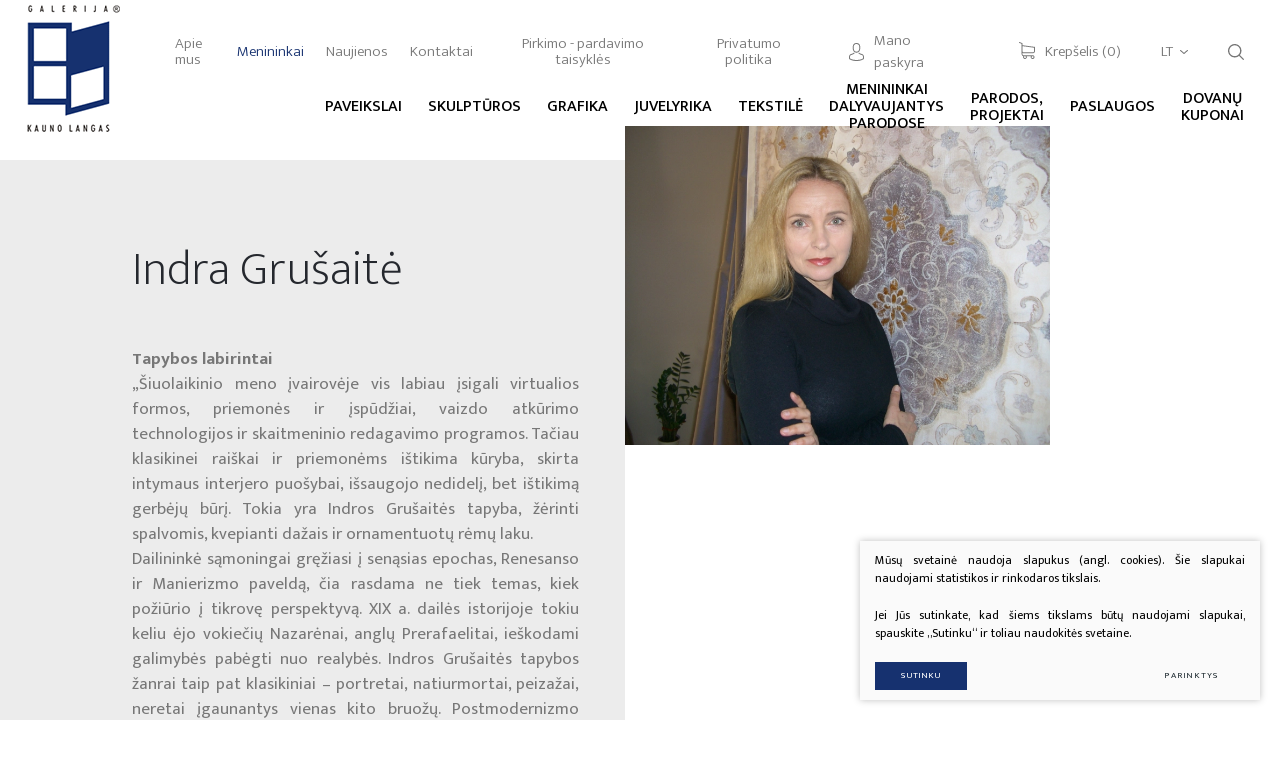

--- FILE ---
content_type: text/html; charset=utf-8
request_url: https://www.klangas.lt/produktai/menininkai/indra-grusaite/
body_size: 11760
content:


<!DOCTYPE html>
<html lang="lt">
<head>
    <meta charset="UTF-8"/>
    
    <title>Indra Grušaitė | Kauno langas</title>
    <meta name="viewport" content="width=device-width, initial-scale=1.0">
    <link rel="stylesheet" href="https://www.klangas.lt/tmp/css/style_16.css?t=1719816085"/>
    <meta name="format-detection" content="telephone=no">

    <link rel="stylesheet" href="https://www.klangas.lt/tmp/css/style_15.css?t=1603900226"/>
    <link rel="stylesheet" href="https://www.klangas.lt/tmp/css/style_7.css?t=1607434784"/>
    <link rel="stylesheet" href="https://www.klangas.lt/tmp/css/style_8.css?t=1547556858"/>
    <link rel="stylesheet" href="https://www.klangas.lt/tmp/css/style_9.css?t=1546860404"/>

    

    <meta property="og:title" content="Kauno langas"/>
    <meta property="og:url" content="https://www.klangas.lt"/>
    <meta property="og:image" content="https://www.klangas.lt/images/share.jpg"/>
    <meta property="og:description" content=""/>
    <meta property="fb:app_id" content="APP_ID"/>
    
    
    <script>
        var currency = "€";
        var fancy_title = 'Prekė įtraukta į užklausą';
        var out_of_stock = 'Likutis nepakankamas';
        var after_login = 'https://www.klangas.lt/produktas/';
        var bing_key = '';

        var reg_alias = 'https://www.klangas.lt/registruotis/';
    </script>
    

    

    <link rel="canonical" href="https://www.klangas.lt/produktai/menininkai/indra-grusaite/">
    
<base href="https://www.klangas.lt/" />

    
    <meta name="verify-paysera" content="23403f1ea56d5cdce71d92bb7aa49bde">
    <meta name="google-site-verification" content="K_HdjXc2kss6Kf1qyACWhqT5HH6j-3IB88zscuUnLMQ" />
</head>

<body class="inner">





<div class="mobile-additional-content hide">

    <div class="mob-nav-top-line" aria-label="Kontaktų nuorodos">

        <div class="cart">
            <a href="krepselis" data-lang="lt" title="" class="go-to-cart-button"
               data-cart-info-container>
                <i class="fal fa-shopping-cart"></i>
                <span data-cart-total-quant></span>
            </a>
        </div>

                    <div class="login-zone">
                <a href="https://www.klangas.lt/prisijungti/" class="call-popup">
                    <i class="fa fa-user"></i>
                </a>
            </div>
        
        <div class="adresas">
            <a href="tel:+37068780273"
               title="Skambinti: +37068780273">
                <em class="fal fa-phone"></em>
            </a>
        </div>
        <div class="mail">
            <a href="mailto:kaunolangas@gmail.com" title="Rašyti: kaunolangas@gmail.com">
                <em class="fal fa-envelope"></em>
            </a>
        </div>
        <div class="adresas">
            <a href="" target="_blank" title="Vieta žemėlapyje">
                <em class="fal fa-map-marker"></em>
            </a>
        </div>
    </div>

    <div class="mob_search">
        <a href="#" title="Paieška">
            <em class="fa fa-search"></em>
        </a>
    </div>

    <div class="langs-select">
        <select title="Pasirinkite kalbą">
                                    <option value="https://www.klangas.lt/produktai/menininkai/indra-grusaite/"  selected>LT</option>
                                <option value="https://www.klangas.lt/products/artists/indra-grusaite/" >EN</option>
            
        </select>
    </div>
</div>
<div id="page">
    <header>
        <div class="container fluid">
            <a class="logo" href="https://www.klangas.lt/" title="Kauno Langas">
                <img src="/images/logo.png" alt="Kauno Langas" width="98" height="136" />
            </a>
            <div class="header-content">
                <div class="header-elements">
                    <nav class="top-menu">
                        <ul class="top-menu" aria-label="Antrinis meniu">
                                            <li class="">
                <a href="https://www.klangas.lt/apie-mus/" title="Apie mus">
                    Apie mus
                </a>
                
            </li>
                                                    
    
                                                            <li class="selected has-submenu">
            <a href="https://www.klangas.lt/produktai/menininkai/"  title="Menininkai">
                                                            Menininkai
                    
                            </a>

            

        </li>
    
    
    
                                                <li class="">
                <a href="https://www.klangas.lt/naujienos/" title="Naujienos">
                    Naujienos
                </a>
                
            </li>
                                                <li class="">
                <a href="https://www.klangas.lt/kontaktai/" title="Kontaktai">
                    Kontaktai
                </a>
                
            </li>
                                                <li class="">
                <a href="https://www.klangas.lt/pirkimo-taisykles/" title="Pirkimo - pardavimo taisyklės">
                    Pirkimo - pardavimo taisyklės
                </a>
                
            </li>
                                                <li class="">
                <a href="https://www.klangas.lt/privatumo-politika/" title="Privatumo politika">
                    Privatumo politika
                </a>
                
            </li>
                    </ul>

                    </nav>


                                            <div class="mylogin user-zone login-zone">
                            <a class="call-popup" href="https://www.klangas.lt/prisijungti/" title="Prisijungti">
                                <em class="fa">
                                    <svg xmlns="http://www.w3.org/2000/svg"
                                         width="15px" height="18px">
                                        <path fill-rule="evenodd"
                                              d="M14.824,15.983 C14.787,16.080 14.718,16.162 14.634,16.218 C14.524,16.289 11.899,18.000 7.505,18.000 C3.112,18.000 0.487,16.292 0.377,16.218 C0.290,16.162 0.224,16.080 0.187,15.983 C-0.006,15.483 -0.003,14.488 0.001,14.294 C0.001,14.291 0.001,14.287 0.001,14.283 C0.005,14.254 0.005,14.224 0.005,14.190 C0.027,13.456 0.074,11.730 1.659,11.174 C1.670,11.171 1.681,11.167 1.696,11.163 C3.350,10.735 4.712,9.766 4.726,9.754 C4.949,9.594 5.256,9.650 5.413,9.878 C5.570,10.105 5.515,10.418 5.293,10.578 C5.230,10.619 3.777,11.655 1.958,12.133 C1.108,12.442 1.013,13.370 0.987,14.220 C0.987,14.254 0.983,14.283 0.983,14.313 C0.976,14.648 1.002,15.167 1.060,15.465 C1.655,15.808 3.989,16.997 7.502,16.997 C11.029,16.997 13.348,15.812 13.940,15.469 C13.998,15.171 14.020,14.652 14.017,14.317 C14.013,14.287 14.013,14.257 14.013,14.224 C13.987,13.374 13.892,12.446 13.041,12.136 C11.223,11.659 9.770,10.627 9.707,10.582 C9.485,10.422 9.430,10.109 9.587,9.881 C9.744,9.654 10.051,9.598 10.273,9.758 C10.288,9.769 11.657,10.739 13.304,11.167 C13.315,11.171 13.330,11.174 13.341,11.178 C14.926,11.730 14.973,13.456 14.995,14.194 C14.995,14.228 14.999,14.257 14.999,14.287 C14.999,14.291 14.999,14.294 14.999,14.298 C15.003,14.492 15.006,15.487 14.824,15.983 ZM7.553,9.699 C7.542,9.699 7.527,9.699 7.516,9.699 C7.509,9.699 7.502,9.699 7.494,9.699 C7.473,9.699 7.454,9.699 7.436,9.699 C6.366,9.680 5.501,9.296 4.865,8.562 C3.459,6.944 3.693,4.170 3.719,3.906 C3.810,1.904 4.745,0.954 5.512,0.510 C6.275,0.067 7.071,-0.000 7.476,-0.000 L7.498,-0.000 C7.502,-0.000 7.509,-0.000 7.513,-0.000 L7.538,-0.000 C8.276,0.015 8.937,0.193 9.503,0.525 C10.263,0.969 11.183,1.919 11.274,3.906 C11.300,4.170 11.533,6.944 10.127,8.562 C9.488,9.296 8.623,9.680 7.553,9.699 ZM10.295,3.999 C10.292,3.992 10.292,3.980 10.292,3.969 C10.179,1.442 8.502,1.032 7.516,1.010 C7.505,1.010 7.494,1.010 7.487,1.010 L7.473,1.010 C6.676,1.010 4.818,1.297 4.697,3.969 C4.697,3.977 4.694,3.988 4.694,3.999 C4.690,4.022 4.442,6.567 5.599,7.894 C6.056,8.424 6.673,8.685 7.476,8.692 C7.484,8.692 7.487,8.692 7.494,8.692 C7.502,8.692 7.505,8.692 7.513,8.692 C8.320,8.685 8.933,8.424 9.393,7.894 C10.555,6.560 10.299,4.025 10.295,3.999 Z"/>
                                    </svg>
                                </em>
                                Mano paskyra
                            </a>
                        </div>
                    

                    <div class="cart">
    <a href="https://www.klangas.lt/krepselis/" class="cart-info-container head-shopping-cart-btn" data-lang="lt" title="" data-cart-info-container>
        <em class="fa">
            <svg xmlns="http://www.w3.org/2000/svg"
                 width="16px" height="17px">
                <path fill-rule="evenodd"
                      d="M4.560,11.193 L14.047,11.193 C15.122,11.193 16.000,10.326 16.000,9.264 L16.000,5.323 C16.000,5.319 16.000,5.312 16.000,5.309 C16.000,5.298 16.000,5.292 16.000,5.281 C16.000,5.274 16.000,5.267 15.996,5.260 C15.996,5.253 15.993,5.243 15.993,5.236 C15.993,5.228 15.989,5.222 15.989,5.215 C15.986,5.207 15.986,5.201 15.982,5.190 C15.979,5.183 15.979,5.176 15.975,5.169 C15.972,5.162 15.972,5.155 15.968,5.148 C15.965,5.141 15.961,5.134 15.957,5.124 C15.954,5.117 15.950,5.110 15.947,5.106 C15.943,5.099 15.940,5.092 15.936,5.085 C15.933,5.078 15.929,5.075 15.926,5.068 C15.922,5.061 15.915,5.054 15.912,5.047 C15.908,5.040 15.904,5.036 15.897,5.029 C15.894,5.022 15.887,5.019 15.883,5.012 C15.880,5.005 15.873,5.001 15.869,4.994 C15.866,4.987 15.858,4.984 15.855,4.980 C15.848,4.974 15.844,4.970 15.837,4.963 C15.830,4.959 15.827,4.953 15.820,4.949 C15.812,4.945 15.805,4.938 15.798,4.935 C15.791,4.932 15.788,4.928 15.781,4.925 C15.774,4.921 15.766,4.918 15.759,4.911 C15.752,4.907 15.745,4.904 15.738,4.900 C15.731,4.896 15.724,4.893 15.717,4.890 C15.710,4.886 15.703,4.883 15.696,4.879 C15.689,4.876 15.682,4.876 15.674,4.872 C15.667,4.869 15.657,4.865 15.650,4.865 C15.643,4.865 15.636,4.862 15.632,4.862 C15.621,4.858 15.614,4.858 15.604,4.858 C15.600,4.858 15.597,4.855 15.589,4.855 L3.566,3.216 L3.566,1.560 C3.566,1.542 3.566,1.525 3.562,1.511 C3.562,1.507 3.562,1.504 3.559,1.497 C3.559,1.486 3.555,1.476 3.555,1.466 C3.552,1.455 3.552,1.448 3.548,1.437 C3.548,1.431 3.545,1.427 3.545,1.420 C3.541,1.410 3.537,1.399 3.534,1.389 C3.534,1.385 3.530,1.378 3.530,1.375 C3.527,1.365 3.523,1.357 3.516,1.347 C3.513,1.343 3.513,1.336 3.509,1.333 C3.506,1.326 3.502,1.319 3.495,1.312 C3.491,1.305 3.488,1.301 3.484,1.294 C3.481,1.287 3.477,1.284 3.474,1.277 C3.470,1.270 3.463,1.263 3.460,1.256 C3.456,1.253 3.453,1.249 3.449,1.245 C3.442,1.238 3.435,1.232 3.428,1.225 C3.424,1.221 3.421,1.217 3.417,1.214 C3.410,1.207 3.403,1.200 3.392,1.193 C3.389,1.189 3.382,1.186 3.378,1.183 C3.371,1.176 3.364,1.172 3.357,1.165 C3.346,1.158 3.336,1.151 3.329,1.148 C3.325,1.144 3.322,1.144 3.318,1.141 C3.304,1.134 3.286,1.127 3.272,1.120 L0.664,0.037 C0.420,-0.065 0.141,0.047 0.038,0.288 C-0.065,0.529 0.049,0.805 0.293,0.906 L2.607,1.871 L2.607,4.009 L2.607,4.348 L2.607,6.948 L2.607,9.271 L2.607,12.206 C2.607,13.184 3.350,13.995 4.309,14.117 C4.135,14.403 4.033,14.739 4.033,15.095 C4.033,16.147 4.900,17.000 5.961,17.000 C7.023,17.000 7.890,16.144 7.890,15.095 C7.890,14.746 7.794,14.414 7.624,14.135 L11.920,14.135 C11.750,14.418 11.655,14.746 11.655,15.095 C11.655,16.147 12.522,17.000 13.583,17.000 C14.645,17.000 15.512,16.144 15.512,15.095 C15.512,14.047 14.645,13.191 13.583,13.191 L4.560,13.191 C4.008,13.191 3.562,12.747 3.562,12.206 L3.562,10.927 C3.852,11.095 4.196,11.193 4.560,11.193 ZM6.938,15.092 C6.938,15.623 6.499,16.053 5.965,16.053 C5.431,16.053 4.992,15.619 4.992,15.092 C4.992,14.564 5.431,14.131 5.965,14.131 C6.499,14.131 6.938,14.561 6.938,15.092 ZM14.560,15.092 C14.560,15.623 14.121,16.053 13.587,16.053 C13.052,16.053 12.614,15.619 12.614,15.092 C12.614,14.564 13.052,14.131 13.587,14.131 C14.121,14.131 14.560,14.561 14.560,15.092 ZM14.047,10.249 L4.560,10.249 C4.008,10.249 3.562,9.805 3.562,9.264 L3.562,6.941 L3.562,4.341 L3.562,4.166 L15.045,5.728 L15.045,9.261 C15.045,9.809 14.595,10.249 14.047,10.249 Z"/>
            </svg>
        </em>
        Krepšelis (<span data-cart-total-quant>0</span>)
        <span style="display: none !important;" data-cart-total-price></span>
    </a>
</div>


                    <div class="langs-switcher">
                        <a class="current-lang" href="/">
                            lt
                            <em class="fa">
                                <svg xmlns="http://www.w3.org/2000/svg"
                                     width="8px" height="4px">
                                    <path fill-rule="evenodd" fill="rgb(119, 119, 119)"
                                          d="M3.596,3.856 L0.165,0.837 C-0.053,0.644 -0.053,0.333 0.165,0.141 C0.383,-0.051 0.737,-0.051 0.955,0.141 L3.991,2.813 L7.027,0.142 C7.245,-0.050 7.599,-0.050 7.817,0.142 C8.035,0.333 8.035,0.644 7.817,0.837 L4.386,3.856 C4.277,3.952 4.134,4.000 3.991,4.000 C3.848,4.000 3.705,3.951 3.596,3.856 Z"/>
                                </svg>
                            </em>
                        </a>
                        <ul class="langs">
                                                    
                                      
        

                        
                          <li class=""><a href="https://www.klangas.lt/products/artists/indra-grusaite/">EN</a></li>
            
        

    
                        </ul>
                    </div>
                    <div class="search-place">
                        <a class="search-toggler" data-class-toggle="opened">
                            <em class="fa">
                                <svg xmlns="http://www.w3.org/2000/svg"
                                     width="16px" height="16px">
                                    <path fill-rule="evenodd" fill="rgb(119, 119, 119)"
                                          d="M15.766,14.827 L11.928,10.990 C12.880,9.831 13.453,8.345 13.453,6.726 C13.453,3.013 10.440,-0.001 6.726,-0.001 C3.010,-0.001 -0.000,3.013 -0.000,6.726 C-0.000,10.440 3.010,13.453 6.726,13.453 C8.345,13.453 9.828,12.883 10.987,11.931 L14.824,15.765 C15.085,16.026 15.505,16.026 15.766,15.765 C16.026,15.508 16.026,15.084 15.766,14.827 ZM6.726,12.114 C3.753,12.114 1.336,9.697 1.336,6.726 C1.336,3.755 3.753,1.335 6.726,1.335 C9.697,1.335 12.117,3.755 12.117,6.726 C12.117,9.697 9.697,12.114 6.726,12.114 Z"/>
                                </svg>
                            </em>
                        </a>
                        <div class="search-container">
                            <form id="cntnt01moduleform_1" method="get" action="https://www.klangas.lt/paieska/" class="cms_form">
<div class="hidden">
<input type="hidden" name="mact" value="Search,cntnt01,dosearch,0" />
<input type="hidden" name="cntnt01returnid" value="73" />
</div>

<input type="hidden" id="cntnt01origreturnid" name="cntnt01origreturnid" value="57" />

    
    <input type="text" id="cntnt01searchinput" title="Paieškos laukelis" class="search-sufler" autocomplete="off" name="cntnt01searchinput" placeholder="Paieška"
           value=""/>
           <button type="submit">
               <em class="fa">
                   <svg xmlns="http://www.w3.org/2000/svg"
                        width="16px" height="16px">
                       <path fill-rule="evenodd" fill="rgb(119, 119, 119)"
                             d="M15.766,14.827 L11.928,10.990 C12.880,9.831 13.453,8.345 13.453,6.726 C13.453,3.013 10.440,-0.001 6.726,-0.001 C3.010,-0.001 -0.000,3.013 -0.000,6.726 C-0.000,10.440 3.010,13.453 6.726,13.453 C8.345,13.453 9.828,12.883 10.987,11.931 L14.824,15.765 C15.085,16.026 15.505,16.026 15.766,15.765 C16.026,15.508 16.026,15.084 15.766,14.827 ZM6.726,12.114 C3.753,12.114 1.336,9.697 1.336,6.726 C1.336,3.755 3.753,1.335 6.726,1.335 C9.697,1.335 12.117,3.755 12.117,6.726 C12.117,9.697 9.697,12.114 6.726,12.114 Z"/>
                   </svg>
               </em>
           </button>
</form>


                        </div>
                    </div>

                </div>
                <nav class="main-menu-container">
                    <ul class="main-menu">
                                    <li class=" has-submenu">
        <a href="https://www.klangas.lt/produktai/galerija/paveikslai/"  title="Paveikslai">
            <span>
                                      Paveikslai
                             </span>
        </a>
        

                    <ul>
            <li >
            <a href="https://www.klangas.lt/produktai/galerija/paveikslai/nauji-paveikslai/"  title="Nauji paveikslai">
                                    Nauji paveikslai
                            </a>
        </li>
            <li >
            <a href="https://www.klangas.lt/produktai/galerija/paveikslai/abstraktus-paveikslai/"  title="Abstraktūs paveikslai">
                                    Abstraktūs paveikslai
                            </a>
        </li>
            <li >
            <a href="https://www.klangas.lt/produktai/galerija/paveikslai/modernus-paveikslai/"  title="Modernūs paveikslai">
                                    Modernūs paveikslai
                            </a>
        </li>
            <li >
            <a href="https://www.klangas.lt/produktai/galerija/paveikslai/paveikslai-ant-drobes/"  title="Paveikslai ant drobės">
                                    Paveikslai ant drobės
                            </a>
        </li>
            <li >
            <a href="https://www.klangas.lt/produktai/galerija/paveikslai/paveikslai-ant-popieriaus/"  title="Paveikslai ant popieriaus">
                                    Paveikslai ant popieriaus
                            </a>
        </li>
    </ul>

        

        


    </li>
            <li class=" has-submenu">
        <a href="https://www.klangas.lt/produktai/galerija/skulpturos/"  title="Skulptūros">
            <span>
                                      Skulptūros
                             </span>
        </a>
        

                    <ul>
            <li >
            <a href="https://www.klangas.lt/produktai/galerija/skulpturos/naujos-skulpturos/"  title="Naujos skulptūros">
                                    Naujos skulptūros
                            </a>
        </li>
            <li >
            <a href="https://www.klangas.lt/produktai/galerija/skulpturos/lauko-skulpturos/"  title="Lauko skulptūros">
                                    Lauko skulptūros
                            </a>
        </li>
            <li >
            <a href="https://www.klangas.lt/produktai/galerija/skulpturos/liaudies-skulpturos/"  title="Liaudies skulptūros">
                                    Liaudies skulptūros
                            </a>
        </li>
    </ul>

        

        


    </li>
            <li class="">
        <a href="https://www.klangas.lt/produktai/galerija/grafika/"  title="Grafika">
            <span>
                                      Grafika
                             </span>
        </a>
        

        

        


    </li>
            <li class="">
        <a href="https://www.klangas.lt/produktai/galerija/juvelyrika/"  title="Juvelyrika">
            <span>
                                      Juvelyrika
                             </span>
        </a>
        

        

        


    </li>
            <li class="">
        <a href="https://www.klangas.lt/produktai/galerija/tekstile/"  title="Tekstilė">
            <span>
                                      Tekstilė
                             </span>
        </a>
        

        

        


    </li>
            <li class="">
        <a href="https://www.klangas.lt/produktai/galerija/menininkai-dalyvaujantys-parodose/"  title="Menininkai dalyvaujantys parodose">
            <span>
                                      Menininkai dalyvaujantys parodose
                             </span>
        </a>
        

        

        


    </li>
            <li class=" has-submenu">
        <a href="https://www.klangas.lt/produktai/galerija/parodos-projektai/"  title="Parodos, projektai">
            <span>
                                      Parodos, projektai
                             </span>
        </a>
        

                    <ul>
            <li >
            <a href="https://www.klangas.lt/produktai/galerija/parodos-projektai/parodos-2025/"  title="Parodos 2025">
                                    Parodos 2025
                            </a>
        </li>
            <li >
            <a href="https://www.klangas.lt/produktai/galerija/parodos-projektai/parodos-2024/"  title="Parodos 2024">
                                    Parodos 2024
                            </a>
        </li>
            <li >
            <a href="https://www.klangas.lt/produktai/galerija/parodos-projektai/parodos-projektai-2023/"  title="Parodos, projektai 2023">
                                    Parodos, projektai 2023
                            </a>
        </li>
            <li >
            <a href="https://www.klangas.lt/produktai/galerija/parodos-projektai/parodos-2022/"  title="Parodos 2022">
                                    Parodos 2022
                            </a>
        </li>
            <li >
            <a href="https://www.klangas.lt/produktai/galerija/parodos-projektai/parodos-2021/"  title="Parodos 2021">
                                    Parodos 2021
                            </a>
        </li>
            <li >
            <a href="https://www.klangas.lt/produktai/galerija/parodos-projektai/parodu-archyvas-1995-2020-m/"  title="Parodų archyvas 1995-2020 m.">
                                    Parodų archyvas 1995-2020 m.
                            </a>
        </li>
    </ul>

        

        


    </li>





                                                    <li class=" has-submenu">
                <a href="https://www.klangas.lt/paslaugos/" title="Paslaugos"><span>Paslaugos</span></a>
                                <ul>
            <li class="">
            <a href="https://www.klangas.lt/paveikslu-restauravimas/" title="Paslaugos">Paveikslų restauravimas</a>
            
        </li>
            <li class="">
            <a href="https://www.klangas.lt/interjero-dizainas/" title="Paslaugos">Interjero dizainas</a>
            
        </li>
            <li class="">
            <a href="https://www.klangas.lt/individualiu-papuosalu-kurimas/" title="Paslaugos">Individualių papuošalų kūrimas</a>
            
        </li>
    </ul>


            </li>
                                                            
    
    
                            <li class="">
            <a href="https://www.klangas.lt/produktai/dovanu-kuponai/"  title="Dovanų kuponai">
                <span>                                            Dovanų kuponai
                    
                </span>            </a>

            

        </li>
    
    
            
                    </ul>
                </nav>
            </div>
        </div>
    </header>
    <main>













    
    
                <section class="page-top-photo-section product">
            <div class="descr">
                <h1 class="custom-title-1 semi-black-color">
                    Indra Grušaitė
                </h1>
                <div class="info">
                    <div style="text-align: justify;"><b>Tapybos labirintai</b></div>
<div style="text-align: justify;"></div>
<div style="text-align: justify;">„Šiuolaikinio meno įvairovėje vis labiau įsigali virtualios formos, priemonės ir įspūdžiai, vaizdo atkūrimo technologijos ir skaitmeninio redagavimo programos. Tačiau klasikinei raiškai ir priemonėms ištikima kūryba, skirta intymaus interjero puošybai, išsaugojo nedidelį, bet ištikimą gerbėjų būrį. Tokia yra Indros Grušaitės tapyba, žėrinti spalvomis, kvepianti dažais ir ornamentuotų rėmų laku.</div>
<div style="text-align: justify;">Dailininkė sąmoningai gręžiasi į senąsias epochas, Renesanso ir Manierizmo paveldą, čia rasdama ne tiek temas, kiek požiūrio į tikrovę perspektyvą. XIX a. dailės istorijoje tokiu keliu ėjo vokiečių Nazarėnai, anglų Prerafaelitai, ieškodami galimybės pabėgti nuo realybės. Indros Grušaitės tapybos žanrai taip pat klasikiniai – portretai, natiurmortai, peizažai, neretai įgaunantys vienas kito bruožų. Postmodernizmo iškovotos laisvės leidžia dailininkei tai, ko nedrįso prieš pusantro šimto metų kūrę jos pirmtakai – jos meninė kalba artima „fantasy“ žanrui, kūriniuose gausu prasminių paradoksų ir ironijos. Jos paveikslai žadina smalsumą, skatina leistis į magišką kelionę po keistame laike sustingusią erdvę, kupiną muziejų salėse įkalintų šedevrų prisiminimų.</div>
<div style="text-align: justify;">Nesvarbu, ar jos paveikslų herojai turi antrininkus šiapus paveikslo rėmo – konkretūs bruožai idealizuojami, vaizdinys modeliuojamas pasitelkiant praėjusių epochų detales, papildant tviskančią prabangą keistais, fantastiškais padarais, tarytum atkeliavusiais iš viduramžiškų pavyzdžių knygų.</div>
<div style="text-align: justify;">Dailininkės paveikslai teatriški, kostiuminiai, juose gausu butaforijos ir rekvizito, skatinančio galvoti apie „tikrumo“ ir „dirbtinumo“ ryšį. Efektingoje šviesoje išryškėja figūros, gyvūnai, daiktai, kurių prasmių įdomu ieškoti savo patirtyje ar simbolių žodynuose. Kurdama „muziejinę“ tapybą, Indra Grušaitė vilioja žiūrovą į paslaptingą labirintą, kuriame jis gali sutikti patį save, prisidengusį slepiamos savo tapatybės kauke.“</div>
<div style="text-align: justify;"></div>
<div style="text-align: justify;"><b>Helmutas Šabasevičius</b></div>
                                    </div>
            </div>
            <div class="image">
                
                                <a href="/uploads/Products/hierarchy_151/cimg5221_1656322124.JPG" class="fancy padd2" data-fancybox="glr" data-caption="">
                                            <img src="https://www.klangas.lt/uploads/_CGSmartImage/cimg5221_1656322124-5d991ff345cc302e4e12b1817a1051f8.webp" width="790" height="593" alt="cimg5221_1656322124-5d991ff345cc302e4e12b1817a1051f8.JPG"/>
                                    </a>
                            </div>
        </section>
        <section class="content-colls-section">
        <div class="container">
        <div class="content-colls">
        <div class="mainbar">
        <div class="centered-text">
            
            
        </div>
        <div class="authors-container">
        <div class="titled-line">
            <div class="custom-title-1 semi-black-color nomarg">
                Autoriaus kūriniai                            </div>

            <div class="select-blocks fltrow">
                <form action="https://www.klangas.lt/produktai/menininkai/indra-grusaite/" class="ajax-form" method="get">

    
                                                        
                
                
                    
                                                    
            

        
    
</form>

            </div>

        </div>
        
                <div class="ajax-prod-element">
            <div class="authors-block grid-block">
                <div class="grid-sizer"></div>
                                                            <a href="https://www.klangas.lt/produktas/menininkai/indra-grusaite/ten-kur-vasaros-bego-2025-drobe-akrilas-60x40-cm/" class="authors-item" title="Ten, kur vasaros bėgo, 2025, drobė, akrilas, 60x40 cm">
                            <div class="photo">
                                                                                                            <img src="https://www.klangas.lt/uploads/_CGSmartImage/ten-kur-vasaros-bego-2025-drobe-akrilas-60x40-cm_1765985870-fcfbe5cb8744ff7301cc21564c1b3094.webp" width="363" height="554" alt="Ten, kur vasaros bėgo, 2025, drobė, akrilas, 60x40 cm"/>
                                                                    
                                <div class="info-block">
                                                                            Dėl kainos teirautis.
                                                                        <div class="action">
                                        <div class="ext_button white-style bordered">
                                            Daugiau
                                        </div>
                                    </div>
                                </div>

                            </div>
                            <div class="descr">
                                <div class="info">
                                    Ten, kur vasaros bėgo, 2025, drobė, akrilas, 60x40 cm
                                </div>
                                Indra Grušaitė
                                
                                

                            </div>
                        </a>
                                            <a href="https://www.klangas.lt/produktas/menininkai/indra-grusaite/pavasaris-2015-drobe-akrilas-90x60-cm/" class="authors-item" title="Pavasaris, 2015, drobė, akrilas, 90x60 cm">
                            <div class="photo">
                                                                                                            <img src="https://www.klangas.lt/uploads/_CGSmartImage/pavasaris-2015-drobe-akrilas-90x60-cm_1765985555-845f491656f5b4b1f6ed16240f3d8f77.webp" width="363" height="548" alt="Pavasaris, 2015, drobė, akrilas, 90x60 cm"/>
                                                                    
                                <div class="info-block">
                                                                            Dėl kainos teirautis.
                                                                        <div class="action">
                                        <div class="ext_button white-style bordered">
                                            Daugiau
                                        </div>
                                    </div>
                                </div>

                            </div>
                            <div class="descr">
                                <div class="info">
                                    Pavasaris, 2015, drobė, akrilas, 90x60 cm
                                </div>
                                Indra Grušaitė
                                
                                

                            </div>
                        </a>
                                            <a href="https://www.klangas.lt/produktas/menininkai/indra-grusaite/arija-menuliui-a-dvorzako-sapnas-2023-drobe-akrilas-90x70-cm/" class="authors-item" title="Arija mėnuliui, A. Dvoržako sapnas, 2023, drobė, akrilas, 90x70 cm">
                            <div class="photo">
                                                                                                            <img src="https://www.klangas.lt/uploads/_CGSmartImage/arija-menuliui-a-dvorzako-sapnas-2023-drobe-akrilas-90x70-cm_1765985427-d1f0ba47b94de51c96432a2ffd2dda09.webp" width="363" height="465" alt="Arija mėnuliui, A. Dvoržako sapnas, 2023, drobė, akrilas, 90x70 cm"/>
                                                                    
                                <div class="info-block">
                                                                            Dėl kainos teirautis.
                                                                        <div class="action">
                                        <div class="ext_button white-style bordered">
                                            Daugiau
                                        </div>
                                    </div>
                                </div>

                            </div>
                            <div class="descr">
                                <div class="info">
                                    Arija mėnuliui, A. Dvoržako sapnas, 2023, drobė, akrilas, 90x70 cm
                                </div>
                                Indra Grušaitė
                                
                                

                            </div>
                        </a>
                                            <a href="https://www.klangas.lt/produktas/menininkai/indra-grusaite/mergina-pauksciai-ir-svajones-2015-drobe-akrilas-90x70-cm/" class="authors-item" title="Mergina, paukščiai ir svajonės, 2015, drobė, akrilas, 90x70 cm">
                            <div class="photo">
                                                                                                            <img src="https://www.klangas.lt/uploads/_CGSmartImage/mergina-pauksciai-ir-svajones-2015-drobe-akrilas-90x70-cm_1765985235-d1e4eac7716a485f733519c49a190929.webp" width="363" height="497" alt="Mergina, paukščiai ir svajonės, 2015, drobė, akrilas, 90x70 cm"/>
                                                                    
                                <div class="info-block">
                                                                            Dėl kainos teirautis.
                                                                        <div class="action">
                                        <div class="ext_button white-style bordered">
                                            Daugiau
                                        </div>
                                    </div>
                                </div>

                            </div>
                            <div class="descr">
                                <div class="info">
                                    Mergina, paukščiai ir svajonės, 2015, drobė, akrilas, 90x70 cm
                                </div>
                                Indra Grušaitė
                                
                                

                            </div>
                        </a>
                                            <a href="https://www.klangas.lt/produktas/menininkai/indra-grusaite/vakaras-su-sfinksu-2014-drobe-akrilas-120x40-cm/" class="authors-item" title="Vakaras su sfinksu, 2014, drobė, akrilas, 120x40 cm">
                            <div class="photo">
                                                                                                            <img src="https://www.klangas.lt/uploads/_CGSmartImage/vakaras-su-sfinksu-2014-drobe-akrilas-120x40-cm_1765984838-8257417c67665dfb2a0dc1b520b71943.webp" width="363" height="1114" alt="Vakaras su sfinksu, 2014, drobė, akrilas, 120x40 cm"/>
                                                                    
                                <div class="info-block">
                                                                            Dėl kainos teirautis.
                                                                        <div class="action">
                                        <div class="ext_button white-style bordered">
                                            Daugiau
                                        </div>
                                    </div>
                                </div>

                            </div>
                            <div class="descr">
                                <div class="info">
                                    Vakaras su sfinksu, 2014, drobė, akrilas, 120x40 cm
                                </div>
                                Indra Grušaitė
                                
                                

                            </div>
                        </a>
                                            <a href="https://www.klangas.lt/produktas/menininkai/indra-grusaite/natiurmortas-su-skraidunu-2025-drpbe-akrilas-30x40-cm/" class="authors-item" title="Natiurmortas su skraidūnu, 2025, drobė, akrilas, 30x40 cm ">
                            <div class="photo">
                                                                                                            <img src="https://www.klangas.lt/uploads/_CGSmartImage/natiurmortas-su-skraudunu-2025-drpbe-akrilas-30-x40-cm-5_1765201748-04390177251fa5b4cad9a021bade6954.webp" width="363" height="270" alt="Natiurmortas su skraidūnu, 2025, drobė, akrilas, 30x40 cm"/>
                                                                    
                                <div class="info-block">
                                                                        <div class="action">
                                        <div class="ext_button white-style bordered">
                                            Daugiau
                                        </div>
                                    </div>
                                </div>

                            </div>
                            <div class="descr">
                                <div class="info">
                                    Natiurmortas su skraidūnu, 2025, drobė, akrilas, 30x40 cm 
                                </div>
                                Indra Grušaitė
                                                                    <div class="price-container"><div class="price">2900.00 €</div></div>
                                
                                

                            </div>
                        </a>
                                            <a href="https://www.klangas.lt/produktas/menininkai/indra-grusaite/vidurnaktis-2025-drobe-akrilas-50-x40-cm/" class="authors-item" title="Vidurnaktis, 2025, drobė, akrilas, 50 x40 cm  ">
                            <div class="photo">
                                                                                                            <img src="https://www.klangas.lt/uploads/_CGSmartImage/vidurnaktis-2025-drpbe-akrilas-50-x40-cm-5_1765201630-4bd92d5fb62803e3604d9921631e948b.webp" width="363" height="458" alt="Vidurnaktis, 2025, drobė, akrilas, 50 x40 cm"/>
                                                                    
                                <div class="info-block">
                                                                        <div class="action">
                                        <div class="ext_button white-style bordered">
                                            Daugiau
                                        </div>
                                    </div>
                                </div>

                            </div>
                            <div class="descr">
                                <div class="info">
                                    Vidurnaktis, 2025, drobė, akrilas, 50 x40 cm  
                                </div>
                                Indra Grušaitė
                                                                    <div class="price-container"><div class="price">3900.00 €</div></div>
                                
                                

                            </div>
                        </a>
                                            <a href="https://www.klangas.lt/produktas/menininkai/indra-grusaite/balta-naktis-2023-drobe-akrilas-60x90-cm-remas-77x107-cm/" class="authors-item" title="Balta naktis, 2023, drobė, akrilas, 60x90 cm, rėmas 77x107 cm ">
                            <div class="photo">
                                                                                                            <img src="https://www.klangas.lt/uploads/_CGSmartImage/balta-naktis-2023-drobe-akrilas-60x90-cm-remas-77x107-cm-3-001_1742295334-2a6c473da89911c2d6421219d912761b.webp" width="363" height="241" alt="Balta naktis, 2023, drobė, akrilas, 60x90 cm, rėmas 77x107 cm"/>
                                                                    
                                <div class="info-block">
                                                                        <div class="action">
                                        <div class="ext_button white-style bordered">
                                            Daugiau
                                        </div>
                                    </div>
                                </div>

                            </div>
                            <div class="descr">
                                <div class="info">
                                    Balta naktis, 2023, drobė, akrilas, 60x90 cm, rėmas 77x107 cm 
                                </div>
                                Indra Grušaitė
                                                                    <div class="price-container"><div class="price">7900.00 €</div></div>
                                
                                

                            </div>
                        </a>
                                            <a href="https://www.klangas.lt/produktas/menininkai/indra-grusaite/sapnu-slenis-2024-drobe-akrilas-50x60-cm/" class="authors-item" title="Sapnų slėnis, 2024, drobė, akrilas, 50x60 cm ">
                            <div class="photo">
                                                                                                            <img src="https://www.klangas.lt/uploads/_CGSmartImage/dsc_0283_1738423364-20888e4ce39e0414aac3bb2db88f202b.webp" width="363" height="300" alt="Sapnų slėnis, 2024, drobė, akrilas, 50x60 cm"/>
                                                                    
                                <div class="info-block">
                                                                        <div class="action">
                                        <div class="ext_button white-style bordered">
                                            Daugiau
                                        </div>
                                    </div>
                                </div>

                            </div>
                            <div class="descr">
                                <div class="info">
                                    Sapnų slėnis, 2024, drobė, akrilas, 50x60 cm 
                                </div>
                                Indra Grušaitė
                                                                    <div class="price-container"><div class="price">6900.00 €</div></div>
                                
                                

                            </div>
                        </a>
                                            <a href="https://www.klangas.lt/produktas/menininkai/indra-grusaite/vasara-2021-drobe-akrilas-50x40-cm/" class="authors-item" title="Vasara, 2021, drobė, akrilas, 50x40 cm ">
                            <div class="photo">
                                                                                                            <img src="https://www.klangas.lt/uploads/_CGSmartImage/dsc_0279-kopija_1738423427-fe9095414c453d60e84f11301d60f668.webp" width="363" height="456" alt="Vasara, 2021, drobė, akrilas, 50x40 cm"/>
                                                                    
                                <div class="info-block">
                                                                        <div class="action">
                                        <div class="ext_button white-style bordered">
                                            Daugiau
                                        </div>
                                    </div>
                                </div>

                            </div>
                            <div class="descr">
                                <div class="info">
                                    Vasara, 2021, drobė, akrilas, 50x40 cm 
                                </div>
                                Indra Grušaitė
                                                                    <div class="price-container"><div class="price">4900.00 €</div></div>
                                
                                

                            </div>
                        </a>
                                            <a href="https://www.klangas.lt/produktas/menininkai/indra-grusaite/natiurmortas-2022-drobe-akrilas-40x30cm-remas-57x46-5cm/" class="authors-item" title="Didelė taurė ir maža pelėda, 2019, drobė, akrilas, 40x30 cm">
                            <div class="photo">
                                                                                                            <img src="https://www.klangas.lt/uploads/_CGSmartImage/didele-taure-ir-maza-peleda-2019-drobe-akrilas-40x30-cm-1600eur-1_1671021545-f40a5c776305f88dbb4b90cd7b997ba5.webp" width="363" height="489" alt="Didelė taurė ir maža pelėda, 2019, drobė, akrilas, 40x30 cm"/>
                                                                    
                                <div class="info-block">
                                                                        <div class="action">
                                        <div class="ext_button white-style bordered">
                                            Daugiau
                                        </div>
                                    </div>
                                </div>

                            </div>
                            <div class="descr">
                                <div class="info">
                                    Didelė taurė ir maža pelėda, 2019, drobė, akrilas, 40x30 cm
                                </div>
                                Indra Grušaitė
                                                                    <div class="price-container"><div class="price">1900.00 €</div></div>
                                
                                

                            </div>
                        </a>
                                            <a href="https://www.klangas.lt/produktas/menininkai/indra-grusaite/eldorado/" class="authors-item" title="Spygliukai, 2019, drobė, akrilas, 40x30 cm  rėmas 59x49 cm ">
                            <div class="photo">
                                                                                                            <img src="https://www.klangas.lt/uploads/_CGSmartImage/spygliukai-2019-drobe-akrilas-40c30-cm-remas-59x49-cm-2_1671017771-f1dd8e15223d2d31444eb383873df1d5.webp" width="363" height="499" alt="Spygliukai, 2019, drobė, akrilas, 40x30 cm  rėmas 59x49 cm"/>
                                                                    
                                <div class="info-block">
                                                                        <div class="action">
                                        <div class="ext_button white-style bordered">
                                            Daugiau
                                        </div>
                                    </div>
                                </div>

                            </div>
                            <div class="descr">
                                <div class="info">
                                    Spygliukai, 2019, drobė, akrilas, 40x30 cm  rėmas 59x49 cm 
                                </div>
                                Indra Grušaitė
                                                                    <div class="price-container"><div class="price">1900.00 €</div></div>
                                
                                

                            </div>
                        </a>
                                    
            </div>
                    </div>
        
            
        </div>
        </div>
        </div>
        </div>
        </section>
    


</main>
<section class="newsletter-section">
    <div class="container">
        <div class="newsletter-container">
            <div class="title">
                Prenumeruokite naujienlaiškį
            </div>
            <div class="input-box">

    <form method="post" class="cms_form" action="" id="reg8" enctype='multipart/form-data'>
                <input type='hidden' name='mb5e90rez_form_id' id='form_id' value='1'/>
        
                        
        <div class="error full-error" style="display: none">
            Laukeliai vardas, telefonas, el. paštas ir pastabos yra privalomi.
        </div>

        <input  type='text' name='mb5e90rez_text' id='text' value='' class='text' required='1' placeholder='El. pašto adresas'/>

        <button type="submit" class="xsd">
            Prenumeruoti
        </button>

    </form>
</div>
</div>
</div>
</section>


<section class="footer-colls-section">
    <div class="container">
        <div class="footer-colls">
            <div class="socials-container">
                <ul class="socials">
                                      <li>
                        <a href="https://www.facebook.com/kaunolangas/" target="_blank">
                            <em class="fa">
                                <svg xmlns="http://www.w3.org/2000/svg"
                                     width="11px" height="21px">
                                    <path fill-rule="evenodd"
                                          d="M10.586,0.004 L7.947,-0.001 C4.983,-0.001 3.068,2.028 3.068,5.167 L3.068,7.550 L0.415,7.550 C0.186,7.550 0.000,7.742 0.000,7.979 L0.000,11.431 C0.000,11.668 0.186,11.860 0.415,11.860 L3.068,11.860 L3.068,20.571 C3.068,20.808 3.253,21.000 3.482,21.000 L6.943,21.000 C7.173,21.000 7.358,20.808 7.358,20.571 L7.358,11.860 L10.460,11.860 C10.689,11.860 10.875,11.668 10.875,11.431 L10.876,7.979 C10.876,7.865 10.832,7.756 10.754,7.676 C10.677,7.596 10.571,7.550 10.461,7.550 L7.358,7.550 L7.358,5.530 C7.358,4.560 7.583,4.067 8.808,4.067 L10.585,4.066 C10.814,4.066 11.000,3.874 11.000,3.638 L11.000,0.432 C11.000,0.196 10.814,0.004 10.586,0.004 Z"/>
                                </svg>
                            </em>
                        </a>
                    </li>
                                                            <li>
                        <a href="https://www.instagram.com/kaunolangas/" target="_blank">
                            <em class="fa">
                                <svg xmlns="http://www.w3.org/2000/svg"
                                     width="19px" height="19px">
                                    <path fill-rule="evenodd"
                                          d="M17.085,17.085 C15.851,18.320 14.216,19.000 12.481,19.000 L6.519,19.000 C4.784,19.000 3.149,18.320 1.914,17.085 C0.680,15.851 -0.000,14.215 -0.000,12.481 L-0.000,6.519 C-0.000,4.784 0.680,3.148 1.914,1.914 C3.149,0.679 4.784,-0.001 6.519,-0.001 L12.481,-0.001 C14.216,-0.001 15.851,0.679 17.085,1.914 C18.320,3.148 19.000,4.784 19.000,6.519 L19.000,12.481 C19.000,14.215 18.320,15.851 17.085,17.085 ZM9.500,4.471 C6.727,4.471 4.472,6.727 4.472,9.499 C4.472,12.272 6.727,14.528 9.500,14.528 C12.273,14.528 14.528,12.272 14.528,9.499 C14.528,6.727 12.273,4.471 9.500,4.471 ZM15.070,3.929 C14.967,3.825 14.823,3.766 14.677,3.766 C14.530,3.766 14.387,3.825 14.283,3.929 C14.179,4.033 14.120,4.176 14.120,4.323 C14.120,4.469 14.179,4.613 14.283,4.716 C14.387,4.820 14.530,4.879 14.677,4.879 C14.823,4.879 14.967,4.820 15.070,4.716 C15.174,4.613 15.233,4.469 15.233,4.323 C15.233,4.176 15.174,4.033 15.070,3.929 ZM9.500,13.415 C7.341,13.415 5.585,11.658 5.585,9.499 C5.585,7.341 7.341,5.584 9.500,5.584 C11.659,5.584 13.415,7.341 13.415,9.499 C13.415,11.658 11.659,13.415 9.500,13.415 Z"/>
                                </svg>
                            </em>
                        </a>
                    </li>
                                    </ul>
            </div>
            <div class="footer-info">
                M.Valančiaus g. 5, Kaunas, LT 44279, Lietuva / +370 687 80273 / kaunolangas@gmail.com
            </div>
            <div class="footer-bot">
                
                <div class="policy_link">
   &nbsp;
   &nbsp;
   <a href="/duomenu-apsauga/">
    Duomenų apsauga
   </a>
  </div>
    
            </div>
            <div class="footer-bot">
                © 2020 Visos teisės saugomos. Sprendimas: <a href="https://www.texus.lt" target="_blank" title="Texus">TEXUS</a>
            </div>
            <div class="footer-bot">
                Projektą finansuoja Lietuvos Kultūros Taryba.
                <br/>
                <div class="logosbot">
                <img class="ltk" src="/images/ltk.png"/> 
                <img class="visa" src="/images/visa.png">
                <img class="mastercard" src="/images/mastercard.png">
                </div>
            </div>
        </div>
    </div>
</section>
<footer></footer>

</div>

<script src="libs/jquery/dist/jquery.min.js" type="text/javascript"></script>
<script src="libs/fancybox/dist/jquery.fancybox.min.js" type="text/javascript"></script>
<script src="libs/TurnWheel/jReject/js/jquery.reject.js" type="text/javascript"></script>
<script src="libs/swiper/dist/js/swiper.min.js" type="text/javascript"></script>
<script src="libs/select2/dist/js/select2.js"></script>
<script src="js/modernizr.js" type="text/javascript"></script>
<script  type="application/javascript" src="https://www.klangas.lt/tmp/js/script_17.js?t=1631002334"></script>
<script src="js/johndyer-mediaelement/build/mediaelement-and-player.min.js" type="text/javascript"></script>
<script src="/js/uploader/js/plupload.full.min.js" type="text/javascript"></script>
<script src="/libs/Masonry/masonrydist.js"></script>
<script src="/libs/Masonry/masonryimages.js"></script>
<script src="/libs/Masonry/masonry.js" type="text/javascript"></script>
<script  type="application/javascript" src="https://www.klangas.lt/tmp/js/script_10.js?t=1582556836"></script>
<script  type="application/javascript" src="https://www.klangas.lt/tmp/js/script_18.js?t=1630935946"></script>
<script  type="application/javascript" src="https://www.klangas.lt/tmp/js/script_11.js?t=1489351786"></script>
<script  type="application/javascript" src="https://www.klangas.lt/tmp/js/script_12.js?t=1604068558"></script>
<script  type="application/javascript" src="https://www.klangas.lt/tmp/js/script_14.js?t=1608281424"></script>
<script  type="application/javascript" src="https://www.klangas.lt/tmp/js/script_13.js?t=1637929986"></script>



        <script src="/js/cookie.js" type="text/javascript"></script>
        <link rel="stylesheet" href="/css/cookie.css">

        <div class="cookie-section">
            <div class="descr">
                <p>Mūsų svetainė naudoja slapukus (angl. cookies). Šie slapukai naudojami statistikos ir rinkodaros tikslais.</p>
<p>Jei Jūs sutinkate, kad šiems tikslams būtų naudojami slapukai, spauskite „Sutinku“ ir toliau naudokitės svetaine.</p>
                
            </div>
            <div class="descr2" id="cookie_conf">
                <div class="cblock-1">
                    <div class="aditional_form_info">
                                        <p>Kad veiktų užklausos forma, naudojame sistemą „Google ReCaptcha“, kuri padeda atskirti jus nuo interneto robotų, kurie siunčia brukalus (angl. spam) ir panašaus tipo informaciją. </p>
<p>Taigi, kad šios užklausos forma užtikrintai veiktų, jūs turite pažymėti „Sutinku su našumo slapukais“.</p>
                
                    </div>
                    <strong>Slapukų naudojimo parinktys</strong>
<p>Jūs galite pasirinkti, kuriuos slapukus leidžiate naudoti. <br /><a href="/duomenu-apsauga/" target="_blank">Plačiau apie slapukų ir privatumo politiką</a>.</p>
                

                </div>

                <div class="cblock-2">

                    <table class="cookie-table" cellpadding="0" cellspacing="0">
                        <tbody>
                            <tr>
                                <td>
                                    <input type="checkbox" name="cookie_policy_1" title="Funkciniai slapukai (būtini)" value="1" checked disabled="disabled">
                                </td>
                                <td>
                                                    <strong>Funkciniai slapukai (būtini)</strong>
<p>Šie slapukai yra būtini, kad veiktų svetainė, ir negali būti išjungti. Šie slapukai nesaugo jokių duomenų, pagal kuriuos būtų galima jus asmeniškai atpažinti, ir yra ištrinami išėjus iš svetainės.</p>
                
                                </td>
                            </tr>
                            <tr>
                                <td>
                                    <input type="checkbox" name="cookie_policy_2" title="Našumo slapukai" checked value="2">
                                </td>
                                <td>
    
                                                    <strong>Našumo slapukai</strong>
<p>Šie slapukai leidžia apskaičiuoti, kaip dažnai lankomasi svetainėje, ir nustatyti duomenų srauto šaltinius – tik turėdami tokią informaciją galėsime patobulinti svetainės veikimą. Jie padeda mums atskirti, kurie puslapiai yra populiariausi, ir matyti, kaip vartotojai naudojasi svetaine. Tam mes naudojamės „Google Analytics“ statistikos sistema. Surinktos informacijos neplatiname. Surinkta informacija yra visiškai anonimiška ir tiesiogiai jūsų neidentifikuoja.</p>
                
                                </td>
                            </tr>
                            <tr>
                                <td>
                                    <input type="checkbox" name="cookie_policy_3" title="Reklaminiai slapukai"  value="3">
                                </td>
                                <td>
                                                    <strong>Reklaminiai slapukai</strong>
<p>Šie slapukai yra naudojami trečiųjų šalių, kad būtų galima pateikti reklamą, atitinkančią jūsų poreikius. Mes naudojame slapukus, kurie padeda rinkti informaciją apie jūsų veiksmus internete ir leidžia sužinoti, kuo jūs domitės, taigi galime pateikti tik Jus dominančią reklamą. Jeigu nesutinkate, kad jums rodytume reklamą, palikite šį langelį nepažymėtą.</p>
                
                                </td>
                            </tr>
                        </tbody>
                    </table>

                </div>

                <div class="cblock-3 descr3">
                    <div class="pure-g">
                        <div class="pure-u-1-1">
                            <a class="ext_button f_11 uppercase blue-style nowrap submit-part-cookie">

                                Sutinku
                            </a>

                            <a class="ext_button f_11 uppercase blue-style nowrap cookie-cancel submit-none-cookie">
                                Nesutinku

                            </a>

                        </div>
                    </div>

                </div>
            </div>
            <div class="cookie-block">
                <div>
                    <a class="ext_button f_9 uppercase blue-style nowrap submit-cookie">

                        Sutinku
                    </a>
                </div>
                <div>
                    <a href="#cookie_conf"
                       class="ext_button f_9 uppercase trg-style nowrap  fancy2">
                        Parinktys

                    </a>
                </div>

            </div>
        </div>
    
</body>
</html>



--- FILE ---
content_type: text/css
request_url: https://www.klangas.lt/tmp/css/style_7.css?t=1607434784
body_size: 2500
content:
div.cart-price{display:flex;position:relative;margin-bottom:40px}div.cart-price.price-hidden{display:none}div.cart-price div.price-description{font-size:24px;margin:10px 6px 10px 0;align-items:CENTER;display:flex}div.cart-price div.price{font-size:24px;font-weight:300;margin:10px 0;align-items:CENTER;display:flex}div.cart-price div.discount{font-size:24px;color:#ff4737;font-weight:300;margin:30px 0;align-items:CENTER;display:flex;margin-right:15px}div.cart-price div.discount + div.price{font-size:18px;text-decoration:line-through}div.price-container div.discount{font-size:18px;color:#ff4737;font-weight:300;margin-right:15px}div.price-container div.discount + div.price{font-size:18px;text-decoration:line-through}.price-container{display:flex}.cart-info-container{margin-left:15px}div.cart-content{overflow:hidden}div.cart-content table.product-new-cart{background:#fff}div.cart-content table.product-new-cart td{padding:13px 18px;border-top:1px solid #e5e7e7}div.cart-content table.product-new-cart tr:first-child td{border-top:0}div.cart-content thead.product-new-cart td{background:#e1e1e1}div.cart-content table.product-new-cart td{border:1px solid #e5e7e7}div.cart-content table:not(.cart_price_container) tr td:first-child{width:1%}div.cart-content table.product-new-cart .photo_place img{width:100px;height:auto;max-width:none}div.cart-content table.product-new-cart div.new-quant input{width:100px;border:1px solid #e6e8e9;text-align:center;background:none;padding:10px}div.cart-content table.product-new-cart tr.has-error{background:#ff00000a}div.cart-content table.product-new-cart .only-left{font-size:12px;color:red}div.cart-content table.product-new-cart .old-price{color:red;font-size:12px;text-decoration:line-through}div.cart-content .promo-new-notok{padding:10px 0;color:red}div.cart-content .promo-new-ok{padding:10px 0;color:green}div.cart-content .promo-new-ok,div.cart-content .promo-new-notok{display:none}div.cart-content .promo-new-ok.shown,div.cart-content .promo-new-notok.shown{display:block}div.cart-content .new-promo-input{width:200px;border:1px solid #e6e8e9;background:none;padding:10px}div.cart-content .new-promo-button{margin-left:10px;font-size:20px}div.cart-content div.dell-header-new{display:flex;margin:0 -10px;align-items:center}div.cart-content div.dell-header-new .dell-button-new{display:flex;height:38px;align-items:center;margin:0 10px;width:33.333%;padding:10px 30px 10px 20px;border:1px solid #ccc;font-size:14px;background:#fff;color:#4a5566;line-height:1;position:relative}div.cart-content div.dell-header-new .dell-button-new input{position:absolute;right:10px;top:50%;margin-top:-6px}div.cart-content div.dell-header-new .dell-button-new.hide-selection{opacity:.5}.select2-container--custom-select-style-x2{background:#fff;font-size:15px;-moz-box-shadow:0 0 7px -2px #ccc;-webkit-box-shadow:0 0 7px -2px #ccc;box-shadow:0 0 7px -2px #ccc}.select2-container--custom-select-style-x2 .select2-selection--single{height:44px;border:1px solid #ccc}.select2-container--custom-select-style-x2 .select2-selection--single .select2-selection__rendered{height:44px;display:flex;align-items:center;padding-left:20px;padding-right:20px}.select2-container--custom-select-style-x2 .select2-selection--single .select2-selection__arrow{height:44px;position:absolute;top:1px;right:1px;width:20px}.select2-container--custom-select-style-x2 .select2-selection--single .select2-selection__arrow b{border-color:#888 transparent transparent transparent;border-style:solid;border-width:5px 4px 0 4px;height:0;left:50%;margin-left:-4px;margin-top:-2px;position:absolute;top:50%;width:0}.select2-container--custom-select-style-x2 .select2-dropdown{border:0}.select2-container--custom-select-style-x2 .select2-results__option{padding:6px 20px}.select2-container--custom-select-style-x2 .select2-results__option.select2-results__option--highlighted{background:#e1e1e1}.select2-container--custom-select-style-x2 .select2-results>.select2-results__options{overflow-y:auto;max-height:286px}.form-block.inputs-container{overflow-y:visible;margin:0}.payment-desc>div{display:none}.payment-desc>div.its-visible{display:block}.bank-list{display:flex;flex-wrap:wrap}.bank-list>label{display:block;padding:5px 10px;border:1px solid transparent;cursor:pointer}.bank-list>label img{width:100px;height:auto}.bank-list>label.selected,.bank-list>label:hover{border:1px solid rgba(42,95,157,.5)}.ext_button.admin-style{background:black;color:#fff}.ext_button.admin-style:hover{background:#424242;color:#fff}#send-cart-block .send-header{font-weight:700}.send-message{color:green}#addToCartPopupContent{min-width:450px;padding:15px 0}div.addToCartPopupFooter{border-top:1px solid #999797;padding:30px}table.addToCartPorductsListGrid td{padding:10px 30px;border-top:1px solid #ddd}table.addToCartPorductsListGrid tr:first-child td{border:0}table.addToCartPorductsListGrid img{display:block}div.customPopupStyle .fancybox-title{padding-top:0;padding:30px 40px 30px 90px;border-bottom:1px solid #999797;font-size:18px;color:#1d1d1d;background:url(../../images/icons/ico_5.png) 20px center no-repeat}div.customPopupStyle .fancybox-skin{padding:0!important;border-radius:0!important}div.customPopupStyle .fancybox-close{right:20px;top:20px;background:url(../../images/icons/ico_6.png) center center no-repeat;z-index:8060}div.product_checkout_block{overflow:hidden}div.product_checkout_block table{background:#fff}div.product_checkout_block table td{padding:13px 18px;border-top:1px solid #e5e7e7}div.product_checkout_block table tr:first-child td{border-top:0}div.product_checkout_block thead td{background:#e1e1e1}.wat_to_do{margin-top:10px;margin-bottom:10px}div.product_checkout_block table.product_cart td{border:1px solid #e5e7e7}div.product_checkout_block table:not(.cart_price_container) tr td:first-child{width:1%}div.product_checkout_block table.product_cart .photo_place img{width:100px;height:auto;max-width:none}.cart_price_container{table-layout:fixed}.cart_price_container td + td{border-left:1px solid #e5e7e7}.cart_price_container .select2{max-width:100%!important;width:auto!important;margin-top:15px;margin-bottom:10px}.select2-container .select2-selection--single{overflow:hidden}.select2-container .select2-selection--single .select2-selection__rendered{max-width:100%;white-space:normal;overflow:hidden}div.dell_header{display:flex;margin:0 -10px;align-items:center}div.dell_header .dell_button{display:flex;height:36px;align-items:center;margin:0 10px;width:33.333%;padding:5px 30px 5px 10px;background:#0c4da2;color:#fff;line-height:1;position:relative}div.dell_header .dell_button input{position:absolute;right:10px;top:50%;margin-top:-6px}.mob-label{display:none}.block-form input[type="text"],.block-form textarea{display:inline-block;width:100%;border-radius:1px;padding:0 20px!important;-webkit-box-sizing:border-box;-moz-box-sizing:border-box;box-sizing:border-box;font-size:12px;color:#141414;line-height:1.2;border:1px #D6D6D6 solid;background-color:#fff;margin-bottom:15px;height:44px}.block-form textarea{padding:15px 20px!important;height:100px}.error{border:2px solid red!important}#perka_imone{margin-bottom:15px}.cart_hidden{display:none!important}.ext_button.disabled{background:grey}.ext_button.disabled:hover{background:grey}.fiz-fields.comp-hid,.company-fields.comp-hid{display:none}.cart-user-price{font-size:8px}.cart-container{display:flex;flex-wrap:wrap;flex-direction:column}.out-of-stock-attr{margin-top:20px}.cart-container>div{margin-bottom:10px}.cart-quantity,.cart-quantity div{position:relative;display:flex}.cart-quantity input{width:45px;border-color:#ececec;text-align:center;font-size:16px}.cart-quantity input[type=number]::-webkit-inner-spin-button,.cart-quantity input[type=number]::-webkit-outer-spin-button{opacity:1}.cart-quantity .vnt{background:#fff;position:absolute;bottom:-7px;left:calc(50% - 14px);font-size:10px;padding:0 5px}.cart-total-quant{position:absolute;bottom:50%;width:18px;height:18px;border-radius:100%;background:#2d2d2f;color:#fff;display:flex;align-items:center;justify-content:center;font-size:12px;font-weight:500;left:calc(100% - 3.2em)}div.cart-container .cart-price{width:100%}div.cart-container .cart-attribute{width:100%}.cart-container div.missing-configuration{display:none;margin:10px 0 14px 0}.attr-radio label.main_label{font-weight:700;font-size:14px}.attr-radio{display:flex;flex-wrap:wrap;margin-top:10px}.attr-radio.preloaded{display:none}.attr-radio input{display:none}.attr-radio label{display:block;padding:10px 20px;border:1px solid #D7D6D7;flex:0;white-space:nowrap;margin:0 10px 10px 0;cursor:pointer;-webkit-transition:all ease 0.3s;-moz-transition:all ease 0.3s;-ms-transition:all ease 0.3s;-o-transition:all ease 0.3s;transition:all ease 0.3s;position:relative;opacity:1}.attr-radio label.has-color{padding:0}.attr-radio input:checked + label,.attr-radio label:hover{background:#d7d7d7}.attr-radio label:before{content:' '}.attr-radio label.selected:before{content:'\f00c';font-family:FontAwesome;color:#006000;position:absolute;right:-5px;top:-10px;font-size:17px;z-index:10}.attr-radio label.selected{opacity:.6}.attr-radio label.disabled{opacity:.1}.color-option{width:35px;height:22px;display:inline-block;position:relative;margin-bottom:-5px}.attr-radio label.has-color .color-option{padding:0;display:flex;width:50px;height:40px;margin-bottom:0}.select2-selection__rendered .color-option{width:100%}.select2-results__option .color-option{width:100%}.pro-price{display:flex;font-size:14px}.pro-price .ext_button{margin-left:14px}.cart-empty{display:none}.promo-box{display:flex;align-items:center}@media (max-width:767px){.addToCartPopupFooter .ext_button{display:flex;width:100%;margin-bottom:10px}.addToCartPopupFooter .ext_button span{text-align:center;width:100%}#addToCartPopupContent{min-width:initial;padding:5px 0}table.addToCartPorductsListGrid td{padding:5px 10px;border-top:1px solid #ddd}table.addToCartPorductsListGrid td strong{white-space:nowrap}table.addToCartPorductsListGrid tr{display:flex;flex-wrap:wrap;width:100%}table.addToCartPorductsListGrid tr td:nth-child(1),table.addToCartPorductsListGrid tr td:nth-child(2){width:50%;flex:1 1 50%}table.addToCartPorductsListGrid tr td:nth-child(3){width:100%;flex:1 1 100%;text-align:center}.wat_to_do a{display:block;width:100%;margin-bottom:10px}.product-new-cart thead{display:none}.product-new-cart{display:block}.product-new-cart .remove_prod{position:absolute;top:10px;right:10px;z-index:1000}.product-new-cart thead{display:none}.product-new-cart>tbody{display:block}.product-new-cart>tbody>tr{display:block;border:1px solid #CCC;background:#fafafa;position:relative}.product-new-cart>tbody>tr>td{text-align:center;border:0;padding:4px 15px;font-size:11px}.product-new-cart .cart_price_container>tbody>tr>td{text-align:left}.product-new-cart>tbody>tr>td:first-child{display:block}div.quant input{float:none;width:40px;text-align:center;padding-left:0;padding-right:0}div.type-2c.section{min-height:1px}.product-new-cart .photo_place{background:#fff}.product-new-cart .photo_place img{height:140px;width:auto}.product-new-cart{background:none;border:0}.product-new-cart tr{background:#fff;margin-bottom:15px}.product-new-cart td{display:flex;flex-direction:column;border-bottom:1px solid rgba(0,0,0,.1)!important;width:auto!important;padding:15px!important}.product-new-cart tr:last-child td{border:0}div.dell_header{flex-direction:column;margin:0}div.dell_header .dell_button{width:100%;margin-bottom:15px}div.dell_header .dell_button:last-child{margin-bottom:0}.dell_title.f_16{position:relative;bottom:-6px}.mob-label{display:inline-block}div.cart-content div.dell-header-new{flex-wrap:wrap}div.cart-content div.dell-header-new .dell-button-new{width:100%;margin-bottom:10px}}

--- FILE ---
content_type: application/javascript
request_url: https://www.klangas.lt/tmp/js/script_14.js?t=1608281424
body_size: 605
content:
$(document).ready(function(){cool_ajax_filters.init()});var cool_ajax_filters={ajax_form:$('.ajax-form'),body:$('body'),ajax_filter:function(){var action=this.ajax_form.attr('action');var ser=this.ajax_form.serialize();history.pushState({},"Filter page",action+'?'+ser);$('.ajax-prod-element').html('<div class="spinner"><div class="bounce1"></div><div class="bounce2"></div><div class="bounce3"></div></div>')
$.get(action+'?'+ser,function(html){var content=$(html).find('.ajax-prod-element').html();$('.ajax-prod-element').html(content);var $grid=$('.grid-block').masonry({itemSelector:'.authors-item',percentPosition:!0,horizontalOrder:!0,columnWidth:'.grid-sizer'});$grid.imagesLoaded().progress(function(){$grid.masonry()})})},init_selects:function(){$('.styled-select').each(function(){var select=$(this).find('select');select.attr('data-theme',$(this).data('theme'));var aa={minimumResultsForSearch:5,theme:$(this).data('theme'),templateResult:function(value){value.text=$.trim(value.text);console.log(value.text);if(value.text.length==7&&value.text.substr(0,1)=='#'){return $('<span></span>').css({backgroundColor:value.text}).addClass('color-option').text('')}else{return $('<span></span>').text(value.text)}},templateSelection:function(value){value.text=$.trim(value.text);if(value.text.length==7&&value.text.substr(0,1)=='#'){return $('<span></span>').css({backgroundColor:value.text}).addClass('color-option').text('')}else{return $('<span></span>').text(value.text)}}};var value=select.find('option:first').attr('value');if(value==''){aa.placeholder=select.find('option:first').text();aa.allowClear=!0}
select.select2(aa)})},init:function(){this.init_selects();this.ajax_form.find('input[type="checkbox"]').on('click',{parentObj:this},function(e){e.data.parentObj.ajax_filter()});this.ajax_form.find('select, input').on('change',{parentObj:this},function(e){e.data.parentObj.ajax_filter()});this.body.on('click','.cler-filter',{parentObj:this},function(e){e.preventDefault();e.data.parentObj.ajax_form.find('input[type="checkbox"]:checked').prop('checked',!1).removeAttr('checked');e.data.parentObj.ajax_form.find('.color-select li').removeClass('selected');e.data.parentObj.ajax_form.find('select').each(function(){$(this).val($(this).find('option:first').attr('value'));$(this).trigger('change')});e.data.parentObj.ajax_filter()});$('.color-select').on('click','a',{parentObj:this},function(e){e.preventDefault();$(this).parent('li').toggleClass('selected');if($(this).parent('li').hasClass('selected')){$(this).prev('input').prop('checked',!0)}else{$(this).prev('input').prop('checked',!1)}
e.data.parentObj.ajax_filter()})}}